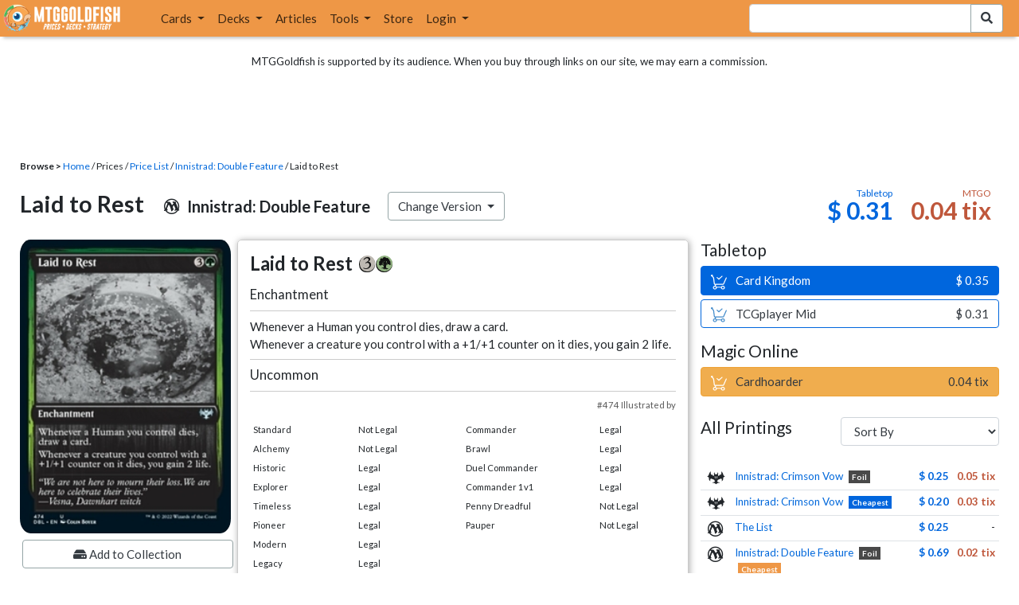

--- FILE ---
content_type: text/html; charset=utf-8
request_url: https://www.mtggoldfish.com/price/Innistrad+Double+Feature/Laid+to+Rest
body_size: 11501
content:
<!DOCTYPE html PUBLIC "-//W3C//DTD HTML 4.01//EN" "http://www.w3.org/TR/html4/strict.dtd">
<html data-skip-ads='false' data-theme='light' lang='en' xmlns='http://www.w3.org/1999/xhtml'>
<head>
<script async='' src='https://www.googletagmanager.com/gtag/js?id=G-PS4ZC64YQQ'></script>
<script>
  window.dataLayer = window.dataLayer || [];
  function gtag(){dataLayer.push(arguments);}
  gtag('js', new Date());
  gtag('config', 'G-PS4ZC64YQQ');
</script>
<title>Laid to Rest, Innistrad Double Feature (DBL) Price History</title>
<meta name="description" content="Laid to Rest card price from Innistrad Double Feature (DBL) for Magic: the Gathering (MTG) and Magic Online (MTGO).">
<meta name="keywords" content="laid to rest, innistrad double feature, dbl, price, magic, mtg, magic the gathering, magic the gathering online, mtgo, mtg arena, arena, tabletop, price history">
<meta property="og:image" content="https://cdn1.mtggoldfish.com/images/gf/Laid%2Bto%2BRest%2B%255BDBL%255D.jpg">
<meta property="og:title" content="Laid to Rest, Innistrad Double Feature (DBL) Price History">
<meta property="og:type" content="website">
<meta property="og:url" content="https://www.mtggoldfish.com/price/Innistrad+Double+Feature/Laid+to+Rest">
<meta property="og:description" content="Laid to Rest card price from Innistrad Double Feature (DBL) for Magic: the Gathering (MTG) and Magic Online (MTGO).">
<meta name="twitter:card" content="summary">
<meta name="twitter:site" content="@mtggoldfish">
<link rel="alternate" type="application/atom+xml" title="ATOM" href="https://www.mtggoldfish.com/feed" />
<link rel="alternate" type="application/rss+xml" title="RSS" href="https://www.mtggoldfish.com/feed.rss" />
<link href='https://assets1.mtggoldfish.com/assets/goldfish-32-921a4c78.png' rel='apple-touch-icon'>
<link href='https://assets1.mtggoldfish.com/assets/goldfish-72-20ed8757.png' rel='apple-touch-icon' sizes='72x72'>
<link href='https://assets1.mtggoldfish.com/assets/goldfish-114-5f1ede8f.png' rel='apple-touch-icon' sizes='114x114'>
<link href='https://assets1.mtggoldfish.com/assets/goldfish-144-ca2cdea7.png' rel='apple-touch-icon' sizes='144x144'>
<link href='https://assets1.mtggoldfish.com/assets/goldfish-64-2bca3035.png' rel='apple-touch-icon-precomposed'>
<link href='https://assets1.mtggoldfish.com/assets/goldfish-32-921a4c78.png' rel='shortcut icon' type='image/png'>
<link href='https://fonts.googleapis.com/css?family=Montserrat|Open+Sans:400,700,800|Roboto' rel='stylesheet'>
<link href='https://fonts.googleapis.com/css?family=Lato:400,900' rel='stylesheet' type='text/css'>
<link href='https://use.fontawesome.com/releases/v5.5.0/css/all.css' rel='stylesheet'>
<link href='//cdn.jsdelivr.net/npm/mana-font@latest/css/mana.css' rel='stylesheet' type='text/css'>
<link href='//cdn.jsdelivr.net/npm/keyrune@latest/css/keyrune.css' rel='stylesheet' type='text/css'>
<link href='https://cdnjs.cloudflare.com/ajax/libs/codemirror/5.48.4/codemirror.min.css' rel='stylesheet'>
<!-- Editor's Style -->
<link href='https://uicdn.toast.com/editor/2.5.2/toastui-editor.min.css' rel='stylesheet'>
<meta content='text/html; charset=utf-8' http-equiv='Content-Type'>
<meta content='width=device-width, initial-scale=1' name='viewport'>
<meta content='false' name='turbo-prefetch'>
<meta name="csrf-param" content="authenticity_token" />
<meta name="csrf-token" content="p_r4OhmEjIb28HjUvga9fxHcnDFJeRXo9rUvkviD1cwpIhzOd-klUwxRUucHPiX3YsksHsRQvFy9aVKeGuGU7g" />
<link rel="stylesheet" href="https://assets1.mtggoldfish.com/assets/application-955b98ca.css" media="all" data-turbo-track="reload" />
<link rel="stylesheet" href="https://assets1.mtggoldfish.com/assets/print-84d9104c.css" media="print" data-turbo-track="reload" />
<script>
  (function () {
    var q = [];
    // Queue functions to run AFTER your app is interactive
    window.__onAppBoot = function (fn) { q ? q.push(fn) : fn(); };
    // Call this once your app is ready (end of your init)
    window.__markAppBootReady = function () {
      if (!q) return;
      var run = q; q = null;
      for (var i = 0; i < run.length; i++) { try { run[i](); } catch (_) {} }
    };
    // Failsafe: if your app never signals ready, run queued tasks anyway
    setTimeout(function () { if (q) window.__markAppBootReady(); }, 8000);
  })();
</script>
<link crossorigin='true' href='https://hb.vntsm.com' rel='preconnect'>
<script src="https://assets1.mtggoldfish.com/assets/application-d1493091.js" crossorigin="anonymous" defer="defer" type="module" data-turbo-track="reload" data-app-bundle="1"></script>
<script src="https://assets1.mtggoldfish.com/assets/google_analytics-b6142d13.js" defer="defer"></script>
<script>
  (function () {
    function loadVNTSM() {
      var s = document.createElement('script');
      s.src = "https://hb.vntsm.com/v4/live/vms/sites/mtggoldfish.com/index.js";
      s.async = true;
      s.crossOrigin = "anonymous";
      document.head.appendChild(s);
    }
    if (window.__onAppBoot) {
      __onAppBoot(loadVNTSM);
    } else if (document.readyState !== "loading") {
      setTimeout(loadVNTSM, 0);
    } else {
      addEventListener("DOMContentLoaded", function () { setTimeout(loadVNTSM, 0); }, { once: true });
    }
  })();
</script>
</head>
<body class=''>
<img alt="MTGGoldfish" class="layout-print-logo" src="https://assets1.mtggoldfish.com/assets/print-logo-dea946e2.png" />
<header class='layout-v3'>
<nav class='primary-navigation navbar navbar-expand-xl navbar-light'>
<div class='navbar-logo-container'>
<a href="/"><img class="layout-brand-image layout-brand-circle img-circle" alt="MTGGoldfish Icon" src="https://assets1.mtggoldfish.com/assets/mtggoldfish-mobile-nav-icon-a82857eb.png" />
<img class="layout-header-banner-logo-img layout-brand-long" alt="MTGGoldfish Logo" src="https://assets1.mtggoldfish.com/assets/mtggoldfish-website-logo-b633b084.png" />
</a></div>
<button aria-controls='navbarSupportedContent' aria-expanded='false' aria-label='Toggle navigation' class='navbar-toggler' data-target='#navbarSupportedContent' data-toggle='collapse' type='button'>
<img src="https://assets1.mtggoldfish.com/assets/svg/navbar-toggler-icon-6eacfdc1.svg" />
</button>
<form class="layout-searchbar-mobile" role="search" action="/q" accept-charset="UTF-8" method="get"><div class='layout-header-search-menu'>
<a aria-label="Home" href="/"><img class="layout-header-search-menu-logo" alt="MTGGoldfish Home" src="https://assets1.mtggoldfish.com/assets/logo-with-type-d0226f6f.png" />
</a><div class='input-group layout-navbar-input-group'>
<input type="search" name="query_string" id="query_string" class="form-control layout-search-input autocomplete-card-id-submit" />
<label class='sr-only' for='query_string'>Search Bar</label>
<div class='input-group-append'>
<button aria-label='Search Submit' class='fa fa-search btn btn-secondary layout-navbar-search-btn' type='submit'></button>
</div>
</div>
</div>
</form><div class='collapse navbar-collapse' id='navbarSupportedContent'>
<ul class='navbar-nav'>
<li class='nav-item dropdown'>
<a class='nav-link dropdown-toggle' data-toggle='dropdown' href='#'>
Cards
</a>
<ul class='dropdown-menu' role='menu'>
<li>
<div class='dropdown-item'>
<a href="/spoilers/Lorwyn+Eclipsed"><img alt="ECL" style="height: 20px; margin-right: 5px;" src="https://images1.mtggoldfish.com/mtg_sets/MTGECL_expsymb_m.png" />
Lorwyn Eclipsed
</a></div>
</li>
<li>
<div class='dropdown-item'>
<a href="/spoilers/Marvel+Super+Heroes"><img alt="MSH" style="height: 20px; margin-right: 5px;" src="https://images1.mtggoldfish.com/mtg_sets/6YwO4pyGY6.webp" />
Marvel Super Heroes
</a></div>
</li>
<li>
<div class='dropdown-item'>
<a href="/spoilers/Teenage+Mutant+Ninja+Turtles"><img alt="TMT" style="height: 20px; margin-right: 5px;" src="https://images1.mtggoldfish.com/mtg_sets/rjtcEAtV9y.png" />
TMNT
</a></div>
</li>
<li class='dropdown-divider' role='presentation'></li>
<li><a class="dropdown-item" href="/prices/select">Sets</a></li>
<li><a class="dropdown-item" href="/format-staples/standard">Popular</a></li>
<li class='dropdown-divider' role='presentation'></li>
<li><a class="dropdown-item" href="/prices/standard">Prices</a></li>
<li><a class="dropdown-item" href="/movers/standard">Movers and Shakers</a></li>
<li class='dropdown-divider' role='presentation'></li>
<li><a class="dropdown-item" href="/proxies/new">Create Proxies</a></li>
</ul>
</li>
<li class='nav-item dropdown'>
<a class='nav-link dropdown-toggle' data-toggle='dropdown' href='#'>
Decks
</a>
<ul class='dropdown-menu' role='menu'>
<li><a class="dropdown-item" href="/metagame/standard">Popular Decks / Metagame</a></li>
<li><a class="dropdown-item" href="/deck/custom/standard">User Submitted Decks</a></li>
<li class='dropdown-divider' role='presentation'></li>
<li><a class="dropdown-item" href="/decks/new">Create a Deck</a></li>
<li><a class="dropdown-item" href="/tools/deck_pricer">Price a Deck</a></li>
<li class='dropdown-divider' role='presentation'></li>
<li><a class="dropdown-item" href="/deck_searches/new">Deck Search</a></li>
<li><a class="dropdown-item" href="/tournament_searches/new">Tournaments</a></li>
<li class='dropdown-divider' role='presentation'></li>
<li><a class="dropdown-item" href="/superbrew">SuperBrew</a></li>
<li class='dropdown-divider' role='presentation'></li>
<li><a class="dropdown-item" href="/decks">My Decks</a></li>
</ul>
</li>
<li class='nav-item'>
<a class="nav-link" href="/articles">Articles</a>
</li>
<li class='nav-item dropdown'>
<a class='nav-link dropdown-toggle' data-toggle='dropdown' href='#'>
Tools
</a>
<ul class='dropdown-menu' role='menu'>
<li><a class="dropdown-item" href="/portfolio">My Collection</a></li>
<li><a class="dropdown-item" href="/decks">My Decks</a></li>
<li><a class="dropdown-item" href="/price_alerts">My Price Alerts</a></li>
<li class='dropdown-divider' role='presentation'></li>
<li><a class="dropdown-item" href="/premium">Premium Membership</a></li>
</ul>
</li>
<li class='nav-item'>
<a class="nav-link" href="https://www.mtggoldfishmerch.com">Store</a>
</li>
<li class='nav-item dropdown'>
<a class='nav-link dropdown-toggle' data-target='#login-modal' data-toggle='modal' href='#'>
Login
</a>
</li>
</ul>
</div>
</nav>
</header>
<main class='cd-main-content'>
<div class='container-fluid layout-container-fluid'>
<div class='layout-affiliate-disclosure'>
MTGGoldfish is supported by its audience. When you buy through links on our site, we may earn a commission.
<div class='layout-ads-top-container'>
<div id='ad-layout-header'></div>
</div>
</div>
<div id='error'>

</div>
<div data-target='card-price' id='layout-show-submenu'></div>
<div class='layout-breadcrumb'>
<strong>Browse &gt;</strong>
<a href="/">Home</a> / Prices / <a href="/prices/select">Price List</a> /
<a href="/sets/Innistrad+Double+Feature">Innistrad: Double Feature</a> / Laid to Rest
</div>
<a id='text'></a>
<div class='price-card-name-header'>
<h2 class='price-card-name-container'>
<div class='price-card-name-header-name'>
Laid to Rest
</div>
<div class='price-card-name-header-set'>
<i class='set-symbol ss ss-dbl'></i>
<span class='price-card-name-set-name'>
Innistrad:&nbsp;Double&nbsp;Feature
</span>
</div>
<div class='dropdown price-change-version-container'>
<div class='btn btn-secondary dropdown-toggle' data-toggle='dropdown'>
Change Version
</div>
<div class='price-change-version-dropdown dropdown-menu'>
<turbo-frame id="other-printings-dropdown" target="_top"><div class='price-card-secondary-printings-header'>
<div class='float-left'>
<h4>All Printings</h4>
</div>
<div class='float-right'>
<form class="form-inline" data-controller="form-submit" data-turbo-stream="true" action="/prices/other_printings" accept-charset="UTF-8" method="post"><input type="hidden" name="authenticity_token" value="LaaAvXKqlcqdO3doeb1nOLEoifwcv3qVpN3sSKv5CzujfmRJHMc8H2eaXVvAhf-wwj0505GW0yHvAZFESZtKGQ" autocomplete="off" /><div class='form-group'>
<input type="hidden" name="card_id" id="card_id" value="Laid to Rest [DBL]" autocomplete="off" />
<label class='sr-only' for='other-printings-dropdown'>Sort Other Printings</label>
<select name="other_printings_sort" id="other-printings-dropdown" class="form-control" data-action="change-&gt;form-submit#submit"><option selected="selected" value="">Sort By</option>
<option value="release_date:desc">Release Date (Newest)</option>
<option value="release_date:asc">Release Date (Oldest)</option>
<option value="price_paper:asc">Tabletop: Low to High</option>
<option value="price_paper:desc">Tabletop: High to Low</option>
<option value="price_online:asc">MTGO: Low to High</option>
<option value="price_online:desc">MTGO: High to Low</option></select>
</div>
</form></div>
</div>
<table class='table table-sm other-printings'>
<tr>
<td class='text-center'>
<i class='set-symbol ss ss-vow'></i>
</td>
<td class='name card_name'>
<span class='card_name'><a data-card-id="Laid to Rest [VOW] (F)" data-full-image="https://cdn1.mtggoldfish.com/images/gf/Laid%2Bto%2BRest%2B%255BVOW%255D.jpg" rel="popover" href="/price/Innistrad+Crimson+Vow:Foil/Laid+to+Rest">Innistrad: Crimson Vow</a></span>

<span class='badge badge-foil'>Foil</span>
</td>
<td class='text-right'><a class="otherPrintingsLinkPaper" href="/price/Innistrad+Crimson+Vow:Foil/Laid+to+Rest#paper">$ 0.25</a></td>
<td class='text-right'><a class="otherPrintingsLinkOnline" href="/price/Innistrad+Crimson+Vow:Foil/Laid+to+Rest#online">0.05 tix</a></td>
</tr>
<tr>
<td class='text-center'>
<i class='set-symbol ss ss-vow'></i>
</td>
<td class='name card_name'>
<span class='card_name'><a data-card-id="Laid to Rest [VOW]" data-full-image="https://cdn1.mtggoldfish.com/images/gf/Laid%2Bto%2BRest%2B%255BVOW%255D.jpg" rel="popover" href="/price/Innistrad+Crimson+Vow/Laid+to+Rest">Innistrad: Crimson Vow</a></span>


<span class='badge badge-cheapest_paper'>Cheapest</span>
</td>
<td class='text-right'><a class="otherPrintingsLinkPaper" href="/price/Innistrad+Crimson+Vow/Laid+to+Rest#paper">$ 0.20</a></td>
<td class='text-right'><a class="otherPrintingsLinkOnline" href="/price/Innistrad+Crimson+Vow/Laid+to+Rest#online">0.03 tix</a></td>
</tr>
<tr>
<td class='text-center'>
<i class='set-symbol ss ss-plist'></i>
</td>
<td class='name card_name'>
<span class='card_name'><a data-card-id="Laid to Rest [PLIST]" data-full-image="https://cdn1.mtggoldfish.com/images/gf/Laid%2Bto%2BRest%2B%255BPLIST%255D.jpg" rel="popover" href="/price/The+List/Laid+to+Rest">The List</a></span>


</td>
<td class='text-right'><a class="otherPrintingsLinkPaper" href="/price/The+List/Laid+to+Rest#paper">$ 0.25</a></td>
<td class='text-right'>-</td>
</tr>
<tr>
<td class='text-center'>
<i class='set-symbol ss ss-dbl'></i>
</td>
<td class='name card_name'>
<span class='card_name'><a data-card-id="Laid to Rest [DBL] (F)" data-full-image="https://cdn1.mtggoldfish.com/images/gf/Laid%2Bto%2BRest%2B%255BDBL%255D.jpg" rel="popover" href="/price/Innistrad+Double+Feature:Foil/Laid+to+Rest">Innistrad: Double Feature</a></span>

<span class='badge badge-foil'>Foil</span>
<span class='badge badge-cheapest_online'>Cheapest</span>
</td>
<td class='text-right'><a class="otherPrintingsLinkPaper" href="/price/Innistrad+Double+Feature:Foil/Laid+to+Rest#paper">$ 0.69</a></td>
<td class='text-right'><a class="otherPrintingsLinkOnline" href="/price/Innistrad+Double+Feature:Foil/Laid+to+Rest#online">0.02 tix</a></td>
</tr>
<tr>
<td class='text-center'>
<i class='set-symbol ss ss-dbl'></i>
</td>
<td class='name card_name'>
<span class='card_name'><a data-card-id="Laid to Rest [DBL]" data-full-image="https://cdn1.mtggoldfish.com/images/gf/Laid%2Bto%2BRest%2B%255BDBL%255D.jpg" rel="popover" href="/price/Innistrad+Double+Feature/Laid+to+Rest">Innistrad: Double Feature</a></span>


<span class='badge badge-newest'>Newest</span>
</td>
<td class='text-right'><a class="otherPrintingsLinkPaper" href="/price/Innistrad+Double+Feature/Laid+to+Rest#paper">$ 0.31</a></td>
<td class='text-right'><a class="otherPrintingsLinkOnline" href="/price/Innistrad+Double+Feature/Laid+to+Rest#online">0.04 tix</a></td>
</tr>
</table>
</turbo-frame>
</div>
</div>
<div class='price-card-name-header-tags'>
</div>
</h2>
<div class='price-card-current-prices'>
<!-- price_online, price_paper -->
<div class='price-box-container'>
<div class='price-box paper'>
<div class='price-box-type'>Tabletop</div>
<div class='price-box-price'>$ 0.31</div>
</div>
<div class='price-box online'>
<div class='price-box-type'>MTGO</div>
<div class='price-box-price'>0.04 tix</div>
</div>
</div>

</div>
</div>
<div class='price-container'>
<div class='price-primary-container'>
<div class='price-card-gatherer'>
<div class='price-card-image-container'>
<div class='price-card-image'>
<picture>
<span class='price-card-invisible-label'>Laid to Rest</span>
<source srcset='https://cdn1.mtggoldfish.com/images/gf/Laid%2Bto%2BRest%2B%255BDBL%255D.jpg' type='image/jpg'>
<img class="price-card-image-image" alt="Laid to Rest [DBL]" src="https://cdn1.mtggoldfish.com/images/gf/Laid%2Bto%2BRest%2B%255BDBL%255D.jpg" />
</picture>


</div>
<!-- price_online, price_paper -->
<div class='price-box-container'>
<div class='price-box paper'>
<div class='price-box-type'>Tabletop</div>
<div class='price-box-price'>$ 0.31</div>
</div>
<div class='price-box online'>
<div class='price-box-type'>MTGO</div>
<div class='price-box-price'>0.04 tix</div>
</div>
</div>

<div class='price-card-version-container'>
<div class='price-card-name-header-name'>
<div class='price-card-name-set-name'>
Laid to Rest
</div>
</div>
<div class='price-card-name-header-set'>
<i class='set-symbol ss ss-dbl'></i>
<span class='price-card-name-set-name'>
Innistrad:&nbsp;Double&nbsp;Feature
</span>
</div>
<button class='btn btn-secondary' data-target='#change-version-modal' data-toggle='modal' type='button'>
Change Version
</button>
</div>
<div class='price-card-tools-container'>
<a data-toggle="modal" data-target="#modal-collection-add" class="btn btn-secondary price-card-price-alert-btn" href="javascript:void(0);"><span class='fa fa-hdd'></span>
Add to Collection
</a><a data-toggle="modal" data-target="#modal-price-alert" class="btn btn-secondary price-card-price-alert-btn" href="javascript:void(0);"><span class='fa fa-bell'></span>
Create Price Alert
</a></div>
</div>
<div class='gatherer-container'>
<h3 class='gatherer-name'>
Laid to Rest
<span class='manacost' aria-label='mana cost: 3 green'><i class='ms ms-3 ms-cost ms-shadow'></i><i class='ms ms-g ms-cost ms-shadow'></i></span>
</h3>
<p id='oracle-collapse-control'>
<a data-toggle='collapse' href='#oracle-text'>
Show Card Oracle Text
<span class='fa collapse-indicator'></span>
</a>
</p>
<div class='collapse' id='oracle-text'>
<p class='gatherer-type'>
Enchantment
</p>
<p class='gatherer-oracle'>Whenever a Human you control dies, draw a card.<br>Whenever a creature you control with a +1/+1 counter on it dies, you gain 2 life.</p>
<div class='gatherer-type-power'>
<div class='gatherer-rarity'>Uncommon</div>
</div>
<div class='gatherer-collectors'>#474 Illustrated by </div>

</div>
<div class='gatherer-legality'>
<table class='table table-sm table-gatherer-legality'>
<tr>
<td>Standard</td>
<td>Not Legal</td>
</tr>
<tr>
<td>Alchemy</td>
<td>Not Legal</td>
</tr>
<tr>
<td>Historic</td>
<td>Legal</td>
</tr>
<tr>
<td>Explorer</td>
<td>Legal</td>
</tr>
<tr>
<td>Timeless</td>
<td>Legal</td>
</tr>
<tr>
<td>Pioneer</td>
<td>Legal</td>
</tr>
<tr>
<td>Modern</td>
<td>Legal</td>
</tr>
<tr>
<td>Legacy</td>
<td>Legal</td>
</tr>
<tr>
<td>Vintage</td>
<td>Legal</td>
</tr>
</table>
<table class='table table-sm table-gatherer-legality'>
<tr>
<td>Commander</td>
<td>Legal</td>
</tr>
<tr>
<td>Brawl</td>
<td>Legal</td>
</tr>
<tr>
<td>Duel Commander</td>
<td>Legal</td>
</tr>
<tr>
<td>Commander 1v1</td>
<td>Legal</td>
</tr>
<tr>
<td>Penny Dreadful</td>
<td>Not Legal</td>
</tr>
<tr>
<td>Pauper</td>
<td>Not Legal</td>
</tr>
</table>
</div>
</div>
<div class='price-card-purchase price-card-purchase-mobile'>
<div class='price-card-sell-prices'>
<h4 class='price-card-purchase-header'>Tabletop</h4>
<!-- url, title, price, classes -->
<a class="btn-shop btn price-card-purchase-button btn-paper" rel="nofollow" target="_blank" href="https://www.cardkingdom.com/mtg/innistrad-double-feature/laid-to-rest?partner=mtggoldfish&amp;partner_args=Laid to Rest [DBL]&amp;utm_source=MTGGoldfish&amp;utm_medium=singlecard&amp;utm_campaign=MTGGAffiliate"><div class='btn-shop-label'>
<img alt="Shopping Cart Icon" src="https://assets1.mtggoldfish.com/assets/shopping-cart-muted-26500464.svg" />
Card Kingdom
</div>
<span class='btn-shop-price'>
&nbsp;
$ 0.35
</span>
<div style='clear:both;'></div>
</a>

<!-- url, title, price, classes -->
<a class="btn-shop btn price-card-purchase-button btn-paper-muted" rel="nofollow" target="_blank" onclick="track(&#39;tcgplayer mid&#39;, encodeURI(&quot;https://partner.tcgplayer.com/c/4952959/1830156/21018?u=https%3A%2F%2Fwww.tcgplayer.com%2Fproduct%2F255818%3FLanguage%3DEnglish&quot;));" href="https://partner.tcgplayer.com/c/4952959/1830156/21018?u=https%3A%2F%2Fwww.tcgplayer.com%2Fproduct%2F255818%3FLanguage%3DEnglish"><div class='btn-shop-label'>
<img alt="Shopping Cart Icon" src="https://assets1.mtggoldfish.com/assets/shopping-cart-paper-29ac979f.svg" />
TCGplayer Mid
</div>
<span class='btn-shop-price'>
&nbsp;
$ 0.31
</span>
<div style='clear:both;'></div>
</a>

<h4 class='price-card-purchase-header'>Magic Online</h4>
<!-- url, title, price, classes -->
<a class="btn-shop btn price-card-purchase-button btn-online" rel="nofollow" target="_blank" onclick="track(&#39;cardhoarder&#39;, encodeURI(&quot;https://www.cardhoarder.com/cards/96056?utm_campaign=affiliate&amp;utm_source=mtggoldfish&amp;utm_medium=card&amp;affiliate_id=mtggoldfish&amp;ref=card,laid-to-rest-dbl&quot;));" data-track="1" data-category="affiliate" data-action="cardhoarder" data-label="card" data-value="0" href="https://www.cardhoarder.com/cards/96056?utm_campaign=affiliate&amp;utm_source=mtggoldfish&amp;utm_medium=card&amp;affiliate_id=mtggoldfish&amp;ref=card,laid-to-rest-dbl"><div class='btn-shop-label'>
<img alt="Shopping Cart Icon" src="https://assets1.mtggoldfish.com/assets/shopping-cart-muted-26500464.svg" />
Cardhoarder
</div>
<span class='btn-shop-price'>
&nbsp;
0.04 tix
</span>
<div style='clear:both;'></div>
</a>
</div>
<div class='price-card-buy-prices' style='display:none;'>
<p class='text-right'>
<br>
<em>No vendors are currently buying this card.</em>
</p>
<p class='card-conduit-text-placement text-small' style='margin: 1rem; clear:both; margin-top: 2rem;'>
<img alt="Card Conduit Logo" class="card-conduit-logo" src="https://assets1.mtggoldfish.com/assets/svg/card-conduit-logo-19c89896.svg" />
<a target="_blank" onclick="track(&#39;cardconduit&#39;, encodeURI(&quot;https://cardconduit.com/goldfish&quot;));" href="https://cardconduit.com/goldfish">Easily sell your cards with CardConduit. Receive 10% off with the code GOLDFISH!</a>
</p>
<p class='text-right'>
<button class='btn btn-secondary btn-price-card-show-sell'>Show Purchase Prices +</button>
</p>
</div>

</div>
</div>
<div class='price-row'>
<div class='price-card-history'>
<div class='price-card-history-container'>
<div class='clearfix'>
<h3 class='float-left'>Price History</h3>
<ul class='nav nav-pills' data-controller='type-preference-toggle' id='dropdown-type-selector'>
<li class='dropdown nav-item'>
<a class='paper active nav-link dropdown-toggle' data-toggle='dropdown' href='#'>
Tabletop
<b class='caret'></b>
</a>
<div class='dropdown-menu'>
<a class='dropdown-item' data-action='click-&gt;type-preference-toggle#paper' data-toggle='tab' href='#tab-paper'>Tabletop</a>
<a class='dropdown-item' data-action='click-&gt;type-preference-toggle#online' data-toggle='tab' href='#tab-online'>MTGO</a>
</div>
</li>
</ul>
<ul class='type-switcher-tabs nav nav-pills deck-type-menu' data-controller='type-preference-toggle' id='priceHistoryTabs' role='tablist'>
<li class='btn-type-menu nav-item' role='tab'>
<a class='nav-link paper' data-action='click-&gt;type-preference-toggle#paper' data-toggle='tab' href='#tab-paper'>Tabletop</a>
</li>
<li class='btn-type-menu nav-item' role='tab'>
<a class='nav-link online' data-action='click-&gt;type-preference-toggle#online' data-toggle='tab' href='#tab-online'>MTGO</a>
</li>
</ul>
</div>
<button class='btn btn-lg btn-danger' data-content='' data-html='true' data-placement='top' data-toggle='popover' id='price-event-annotation' type='button'>
<span class='sr-only'>Price Graph Annotation</span>
</button>
<div class='tab-content clearfix tab-card'>
<div class='tab-pane tab-card' data-price-history-component='true' data-type='online' id='tab-online'>
<p class='text-center'>
<img src="https://assets1.mtggoldfish.com/assets/ajax-spinner-7edc440e.gif" />
</p>
</div>
<div class='tab-pane tab-card' data-price-history-component='true' data-type='paper' id='tab-paper'>
<p class='text-center'>
<img src="https://assets1.mtggoldfish.com/assets/ajax-spinner-7edc440e.gif" />
</p>
</div>
</div>
</div>
<script>
  window.MTGGoldfish = window.MTGGoldfish || {};
  window.MTGGoldfish.onDocumentReadyArray = window.MTGGoldfish.onDocumentReadyArray || [];
  window.MTGGoldfish.onDocumentReadyArray.push(function() {
    initializeCardPriceHistoryComponent("priceHistoryTabs", "Laid to Rest [DBL]", "card");
    initializeCardPriceHistoryComponent("dropdown-type-selector", "Laid to Rest [DBL]", "card");
  });
</script>

</div>
</div>
<div class='price-card-recent-decks'>
<turbo-frame id="recent-decks-Laid to Rest [DBL]" src="/cards/recent_decks?card_id=Laid+to+Rest+%5BDBL%5D"><div class='text-center'>
<img alt="Loading Indicator" class="ajax-spinner" src="https://assets1.mtggoldfish.com/assets/ajax-spinner-7edc440e.gif" />
</div>
</turbo-frame></div>
<div class='cardkingdom-widget'>
<turbo-frame loading="lazy" id="36925bc1-116d-4202-90d3-49fb930c31b5" src="/cardkingdom/price_widget?card_id=Laid%2Bto%2BRest%2B%255BDBL%255D&amp;widget_id=36925bc1-116d-4202-90d3-49fb930c31b5"><div class='text-center'>
<img alt="Loading Indicator" class="ajax-spinner" src="https://assets1.mtggoldfish.com/assets/ajax-spinner-7edc440e.gif" />
</div>
</turbo-frame></div>
<turbo-frame loading="lazy" id="58177c38-5188-4984-b1f3-b10487311aed" src="/ebay_listings?card_id=Laid%2Bto%2BRest%2B%255BDBL%255D&amp;source=card-detail-page&amp;title=Right+now+on+Ebay+...&amp;widget_id=58177c38-5188-4984-b1f3-b10487311aed"><div class='text-center'>
<img alt="Loading Indicator" class="ajax-spinner" src="https://assets1.mtggoldfish.com/assets/ajax-spinner-7edc440e.gif" />
</div>
</turbo-frame><turbo-frame loading="lazy" id="bd763ebd-a49b-4a13-a4a8-e2d63613e4ef" src="/tcgplayer/price_widget?card_id=Laid%2Bto%2BRest%2B%255BDBL%255D&amp;widget_id=bd763ebd-a49b-4a13-a4a8-e2d63613e4ef"><div class='text-center'>
<img alt="Loading Indicator" class="ajax-spinner" src="https://assets1.mtggoldfish.com/assets/ajax-spinner-7edc440e.gif" />
</div>
</turbo-frame><div data-react-class="GradedCardListings" data-react-props="{&quot;cardId&quot;:&quot;Laid to Rest [DBL]&quot;}" data-react-cache-id="GradedCardListings-0"></div>
</div>
<div class='price-secondary-container'>
<div class='price-card-purchase price-card-purchase-desktop'>
<div class='price-card-sell-prices'>
<h4 class='price-card-purchase-header'>Tabletop</h4>
<!-- url, title, price, classes -->
<a class="btn-shop btn price-card-purchase-button btn-paper" rel="nofollow" target="_blank" href="https://www.cardkingdom.com/mtg/innistrad-double-feature/laid-to-rest?partner=mtggoldfish&amp;partner_args=Laid to Rest [DBL]&amp;utm_source=MTGGoldfish&amp;utm_medium=singlecard&amp;utm_campaign=MTGGAffiliate"><div class='btn-shop-label'>
<img alt="Shopping Cart Icon" src="https://assets1.mtggoldfish.com/assets/shopping-cart-muted-26500464.svg" />
Card Kingdom
</div>
<span class='btn-shop-price'>
&nbsp;
$ 0.35
</span>
<div style='clear:both;'></div>
</a>

<!-- url, title, price, classes -->
<a class="btn-shop btn price-card-purchase-button btn-paper-muted" rel="nofollow" target="_blank" onclick="track(&#39;tcgplayer mid&#39;, encodeURI(&quot;https://partner.tcgplayer.com/c/4952959/1830156/21018?u=https%3A%2F%2Fwww.tcgplayer.com%2Fproduct%2F255818%3FLanguage%3DEnglish&quot;));" href="https://partner.tcgplayer.com/c/4952959/1830156/21018?u=https%3A%2F%2Fwww.tcgplayer.com%2Fproduct%2F255818%3FLanguage%3DEnglish"><div class='btn-shop-label'>
<img alt="Shopping Cart Icon" src="https://assets1.mtggoldfish.com/assets/shopping-cart-paper-29ac979f.svg" />
TCGplayer Mid
</div>
<span class='btn-shop-price'>
&nbsp;
$ 0.31
</span>
<div style='clear:both;'></div>
</a>

<h4 class='price-card-purchase-header'>Magic Online</h4>
<!-- url, title, price, classes -->
<a class="btn-shop btn price-card-purchase-button btn-online" rel="nofollow" target="_blank" onclick="track(&#39;cardhoarder&#39;, encodeURI(&quot;https://www.cardhoarder.com/cards/96056?utm_campaign=affiliate&amp;utm_source=mtggoldfish&amp;utm_medium=card&amp;affiliate_id=mtggoldfish&amp;ref=card,laid-to-rest-dbl&quot;));" data-track="1" data-category="affiliate" data-action="cardhoarder" data-label="card" data-value="0" href="https://www.cardhoarder.com/cards/96056?utm_campaign=affiliate&amp;utm_source=mtggoldfish&amp;utm_medium=card&amp;affiliate_id=mtggoldfish&amp;ref=card,laid-to-rest-dbl"><div class='btn-shop-label'>
<img alt="Shopping Cart Icon" src="https://assets1.mtggoldfish.com/assets/shopping-cart-muted-26500464.svg" />
Cardhoarder
</div>
<span class='btn-shop-price'>
&nbsp;
0.04 tix
</span>
<div style='clear:both;'></div>
</a>
</div>
<div class='price-card-buy-prices' style='display:none;'>
<p class='text-right'>
<br>
<em>No vendors are currently buying this card.</em>
</p>
<p class='card-conduit-text-placement text-small' style='margin: 1rem; clear:both; margin-top: 2rem;'>
<img alt="Card Conduit Logo" class="card-conduit-logo" src="https://assets1.mtggoldfish.com/assets/svg/card-conduit-logo-19c89896.svg" />
<a target="_blank" onclick="track(&#39;cardconduit&#39;, encodeURI(&quot;https://cardconduit.com/goldfish&quot;));" href="https://cardconduit.com/goldfish">Easily sell your cards with CardConduit. Receive 10% off with the code GOLDFISH!</a>
</p>
<p class='text-right'>
<button class='btn btn-secondary btn-price-card-show-sell'>Show Purchase Prices +</button>
</p>
</div>

</div>
<div class='price-card-secondary-ad'>
<div id="ad-layout-content-primary"></div>

</div>
<a id='printings'></a>
<div class='price-card-secondary-printings'>
<turbo-frame id="other-printings-sidebar" target="_top"><div class='price-card-secondary-printings-header'>
<div class='float-left'>
<h4>All Printings</h4>
</div>
<div class='float-right'>
<form class="form-inline" data-controller="form-submit" data-turbo-stream="true" action="/prices/other_printings" accept-charset="UTF-8" method="post"><input type="hidden" name="authenticity_token" value="LIW8CzlVABIzsblNnC1ELRs0Wne7utKWUsdMVAl40dGiXVj_Vzipx8kQk34lFdylaCHqWDaTeyIZGzFY6xqQ8w" autocomplete="off" /><div class='form-group'>
<input type="hidden" name="card_id" id="card_id" value="Laid to Rest [DBL]" autocomplete="off" />
<label class='sr-only' for='other-printings-sidebar'>Sort Other Printings</label>
<select name="other_printings_sort" id="other-printings-sidebar" class="form-control" data-action="change-&gt;form-submit#submit"><option selected="selected" value="">Sort By</option>
<option value="release_date:desc">Release Date (Newest)</option>
<option value="release_date:asc">Release Date (Oldest)</option>
<option value="price_paper:asc">Tabletop: Low to High</option>
<option value="price_paper:desc">Tabletop: High to Low</option>
<option value="price_online:asc">MTGO: Low to High</option>
<option value="price_online:desc">MTGO: High to Low</option></select>
</div>
</form></div>
</div>
<table class='table table-sm other-printings'>
<tr>
<td class='text-center'>
<i class='set-symbol ss ss-vow'></i>
</td>
<td class='name card_name'>
<span class='card_name'><a data-card-id="Laid to Rest [VOW] (F)" data-full-image="https://cdn1.mtggoldfish.com/images/gf/Laid%2Bto%2BRest%2B%255BVOW%255D.jpg" rel="popover" href="/price/Innistrad+Crimson+Vow:Foil/Laid+to+Rest">Innistrad: Crimson Vow</a></span>

<span class='badge badge-foil'>Foil</span>
</td>
<td class='text-right'><a class="otherPrintingsLinkPaper" href="/price/Innistrad+Crimson+Vow:Foil/Laid+to+Rest#paper">$ 0.25</a></td>
<td class='text-right'><a class="otherPrintingsLinkOnline" href="/price/Innistrad+Crimson+Vow:Foil/Laid+to+Rest#online">0.05 tix</a></td>
</tr>
<tr>
<td class='text-center'>
<i class='set-symbol ss ss-vow'></i>
</td>
<td class='name card_name'>
<span class='card_name'><a data-card-id="Laid to Rest [VOW]" data-full-image="https://cdn1.mtggoldfish.com/images/gf/Laid%2Bto%2BRest%2B%255BVOW%255D.jpg" rel="popover" href="/price/Innistrad+Crimson+Vow/Laid+to+Rest">Innistrad: Crimson Vow</a></span>


<span class='badge badge-cheapest_paper'>Cheapest</span>
</td>
<td class='text-right'><a class="otherPrintingsLinkPaper" href="/price/Innistrad+Crimson+Vow/Laid+to+Rest#paper">$ 0.20</a></td>
<td class='text-right'><a class="otherPrintingsLinkOnline" href="/price/Innistrad+Crimson+Vow/Laid+to+Rest#online">0.03 tix</a></td>
</tr>
<tr>
<td class='text-center'>
<i class='set-symbol ss ss-plist'></i>
</td>
<td class='name card_name'>
<span class='card_name'><a data-card-id="Laid to Rest [PLIST]" data-full-image="https://cdn1.mtggoldfish.com/images/gf/Laid%2Bto%2BRest%2B%255BPLIST%255D.jpg" rel="popover" href="/price/The+List/Laid+to+Rest">The List</a></span>


</td>
<td class='text-right'><a class="otherPrintingsLinkPaper" href="/price/The+List/Laid+to+Rest#paper">$ 0.25</a></td>
<td class='text-right'>-</td>
</tr>
<tr>
<td class='text-center'>
<i class='set-symbol ss ss-dbl'></i>
</td>
<td class='name card_name'>
<span class='card_name'><a data-card-id="Laid to Rest [DBL] (F)" data-full-image="https://cdn1.mtggoldfish.com/images/gf/Laid%2Bto%2BRest%2B%255BDBL%255D.jpg" rel="popover" href="/price/Innistrad+Double+Feature:Foil/Laid+to+Rest">Innistrad: Double Feature</a></span>

<span class='badge badge-foil'>Foil</span>
<span class='badge badge-cheapest_online'>Cheapest</span>
</td>
<td class='text-right'><a class="otherPrintingsLinkPaper" href="/price/Innistrad+Double+Feature:Foil/Laid+to+Rest#paper">$ 0.69</a></td>
<td class='text-right'><a class="otherPrintingsLinkOnline" href="/price/Innistrad+Double+Feature:Foil/Laid+to+Rest#online">0.02 tix</a></td>
</tr>
<tr>
<td class='text-center'>
<i class='set-symbol ss ss-dbl'></i>
</td>
<td class='name card_name'>
<span class='card_name'><a data-card-id="Laid to Rest [DBL]" data-full-image="https://cdn1.mtggoldfish.com/images/gf/Laid%2Bto%2BRest%2B%255BDBL%255D.jpg" rel="popover" href="/price/Innistrad+Double+Feature/Laid+to+Rest">Innistrad: Double Feature</a></span>


<span class='badge badge-newest'>Newest</span>
</td>
<td class='text-right'><a class="otherPrintingsLinkPaper" href="/price/Innistrad+Double+Feature/Laid+to+Rest#paper">$ 0.31</a></td>
<td class='text-right'><a class="otherPrintingsLinkOnline" href="/price/Innistrad+Double+Feature/Laid+to+Rest#online">0.04 tix</a></td>
</tr>
</table>
</turbo-frame>
</div>
</div>
</div>
<div aria-hidden='true' aria-labelledby='modal-price-alert-title' class='logged_in-modal modal fade' id='modal-price-alert' role='dialog' tabindex='-1'>
<div class='modal-dialog price-card-price-alert-modal'>
<div class='modal-content'>
<div class='modal-header'>
<h4 class='modal-title' id='modal-price-alert-title'>Price Alert</h4>
<button aria-hidden='true' class='close' data-dismiss='modal' type='button'>×</button>
</div>
<div class='modal-body clearfix'>
<div class='mb-2'>
Notify me when
Laid to Rest
<i class='set-symbol ss ss-dbl'></i>
...
</div>
<form role="form" class="form-inline form-inline-desktop price-alert price-alert_form" id="new_price_alert" action="/price_alerts" accept-charset="UTF-8" method="post"><input type="hidden" name="authenticity_token" value="t8rhkDnCepuBVPRJGGs5dzVUzoy6unTn5DMRR1bXHM45EgVkV6_TTnv13nqhU6H_RkF-ozeT3VOv72xLtLVd7A" autocomplete="off" />
<input id="price-alert-card-id" autocomplete="off" type="hidden" value="Laid to Rest [DBL]" name="price_alert[card_id]" />
<div class="form-group"><label class="sr-only required" for="price_alert_operator">Operator</label><select class="form-control" name="price_alert[operator]" id="price_alert_operator"><option value="&gt;">is greater than</option>
<option value="&lt;">is less than</option></select></div>
<div class="form-group"><label class="sr-only" for="price-alert-target_price">Target price</label><div class="input-group"><div class="input-group-prepend"><span class="input-group-text">$</span></div><input class="form-control input-sm" id="price-alert-target_price" type="text" name="price_alert[target_price]" /></div></div>
<div class="form-group"><label class="sr-only required" for="price_alert_type">Type</label><select class="form-control" name="price_alert[type]" id="price_alert_type"><option value="paper">in paper</option>
<option value="online">on Magic Online</option></select></div>
<div class='form-group'>
<input type="submit" name="commit" value="Create" id="price-alert-submit" class="btn btn-primary" data-disable-with="Create" />
</div>
</form>
</div>
</div>
</div>
</div>
<div aria-hidden='true' aria-labelledby='modal-collection-add-title' class='logged_in-modal modal fade' id='modal-collection-add' role='dialog' tabindex='-1'>
<div class='modal-dialog price-card-price-alert-modal'>
<div class='modal-content'>
<div class='modal-header'>
<h4 class='modal-title' id='modal-collection-add-title'>Add to Collection</h4>
<button aria-hidden='true' class='close' data-dismiss='modal' type='button'>×</button>
</div>
<div class='modal-body clearfix'>
<p>
Add
Laid to Rest
<i class='set-symbol ss ss-dbl'></i>
to your collection.
</p>
<form class="form-inline form-inline-desktop" action="/portfolio/add" accept-charset="UTF-8" method="post"><input type="hidden" name="authenticity_token" value="QX5nOCBL7rDMyZVDpeavV3EFBYwnTRRZ-oTgLVs-M9fPpoPMTiZHZTZov3Ac3jffAhC1o6pkve2xWJ0huVxy9Q" autocomplete="off" /><input type="hidden" name="card_name" id="card_name" value="Laid to Rest [DBL]" class="portfolio_type_setting" autocomplete="off" />
<div class='form-group'>
<label>Collection:</label>
<select name="type" id="collectionAdd-type" class="form-control"><option value="online">online</option>
<option value="paper">paper</option>
<option value="arena">arena</option></select>
</div>
<div class='form-group'>
<label>Qty:</label>
<input type="text" name="quantity" id="portfolio-add-qty-input" value="1" class="form-control quick-add-control" />
</div>
<div class='form-group'>
<input type="submit" name="commit" value="Add" class="btn btn-primary" data-disable-with="Add" />
</div>
</form></div>
</div>
</div>
</div>
<div id='disqus_thread'></div>
<script>
  var disqus_shortname = 'mtggoldfish'; // required: replace example with your forum shortname
  var disqus_identifier = 'Laid to Rest [DBL]';
  var disqus_title = 'Laid to Rest [DBL]';
  (function() {
  var dsq = document.createElement('script'); dsq.type = 'text/javascript'; dsq.async = true;
  dsq.src = '//' + disqus_shortname + '.disqus.com/embed.js';
  (document.getElementsByTagName('head')[0] || document.getElementsByTagName('body')[0]).appendChild(dsq);
  })();
</script>
<noscript>
Please enable JavaScript to view the
<a href='http://disqus.com/?ref_noscript'>comments powered by Disqus.</a>
</noscript>

<script src="https://assets1.mtggoldfish.com/assets/metagame-37fde31f.js"></script>
<div class='modal' id='change-version-modal' role='dialog' tabindex='-1'>
<div class='modal-dialog' role='document'>
<div class='modal-content'>
<div class='modal-header'>
<h4>All Printings</h4>
<button aria-label='Close' class='close' data-dismiss='modal' type='button'>
<span aria-hidden='true'>×</span>
</button>
</div>
<div class='modal-body'>
<turbo-frame id="other-printings-modal" target="_top"><div class='price-card-secondary-printings-header'>
<div class='float-left'>
<h4>All Printings</h4>
</div>
<div class='float-right'>
<form class="form-inline" data-controller="form-submit" data-turbo-stream="true" action="/prices/other_printings" accept-charset="UTF-8" method="post"><input type="hidden" name="authenticity_token" value="pTS-LNGHqUa1j9e_L4FOUAfQmcdSUMWmU9BOoXTmNp4r7FrYv-oAk08u_YyWudbYdMUp6N95bBIYDDOtloR3vA" autocomplete="off" /><div class='form-group'>
<input type="hidden" name="card_id" id="card_id" value="Laid to Rest [DBL]" autocomplete="off" />
<label class='sr-only' for='other-printings-modal'>Sort Other Printings</label>
<select name="other_printings_sort" id="other-printings-modal" class="form-control" data-action="change-&gt;form-submit#submit"><option selected="selected" value="">Sort By</option>
<option value="release_date:desc">Release Date (Newest)</option>
<option value="release_date:asc">Release Date (Oldest)</option>
<option value="price_paper:asc">Tabletop: Low to High</option>
<option value="price_paper:desc">Tabletop: High to Low</option>
<option value="price_online:asc">MTGO: Low to High</option>
<option value="price_online:desc">MTGO: High to Low</option></select>
</div>
</form></div>
</div>
<table class='table table-sm other-printings'>
<tr>
<td class='text-center'>
<i class='set-symbol ss ss-vow'></i>
</td>
<td class='name card_name'>
<span class='card_name'><a data-card-id="Laid to Rest [VOW] (F)" data-full-image="https://cdn1.mtggoldfish.com/images/gf/Laid%2Bto%2BRest%2B%255BVOW%255D.jpg" rel="popover" href="/price/Innistrad+Crimson+Vow:Foil/Laid+to+Rest">Innistrad: Crimson Vow</a></span>

<span class='badge badge-foil'>Foil</span>
</td>
<td class='text-right'><a class="otherPrintingsLinkPaper" href="/price/Innistrad+Crimson+Vow:Foil/Laid+to+Rest#paper">$ 0.25</a></td>
<td class='text-right'><a class="otherPrintingsLinkOnline" href="/price/Innistrad+Crimson+Vow:Foil/Laid+to+Rest#online">0.05 tix</a></td>
</tr>
<tr>
<td class='text-center'>
<i class='set-symbol ss ss-vow'></i>
</td>
<td class='name card_name'>
<span class='card_name'><a data-card-id="Laid to Rest [VOW]" data-full-image="https://cdn1.mtggoldfish.com/images/gf/Laid%2Bto%2BRest%2B%255BVOW%255D.jpg" rel="popover" href="/price/Innistrad+Crimson+Vow/Laid+to+Rest">Innistrad: Crimson Vow</a></span>


<span class='badge badge-cheapest_paper'>Cheapest</span>
</td>
<td class='text-right'><a class="otherPrintingsLinkPaper" href="/price/Innistrad+Crimson+Vow/Laid+to+Rest#paper">$ 0.20</a></td>
<td class='text-right'><a class="otherPrintingsLinkOnline" href="/price/Innistrad+Crimson+Vow/Laid+to+Rest#online">0.03 tix</a></td>
</tr>
<tr>
<td class='text-center'>
<i class='set-symbol ss ss-plist'></i>
</td>
<td class='name card_name'>
<span class='card_name'><a data-card-id="Laid to Rest [PLIST]" data-full-image="https://cdn1.mtggoldfish.com/images/gf/Laid%2Bto%2BRest%2B%255BPLIST%255D.jpg" rel="popover" href="/price/The+List/Laid+to+Rest">The List</a></span>


</td>
<td class='text-right'><a class="otherPrintingsLinkPaper" href="/price/The+List/Laid+to+Rest#paper">$ 0.25</a></td>
<td class='text-right'>-</td>
</tr>
<tr>
<td class='text-center'>
<i class='set-symbol ss ss-dbl'></i>
</td>
<td class='name card_name'>
<span class='card_name'><a data-card-id="Laid to Rest [DBL] (F)" data-full-image="https://cdn1.mtggoldfish.com/images/gf/Laid%2Bto%2BRest%2B%255BDBL%255D.jpg" rel="popover" href="/price/Innistrad+Double+Feature:Foil/Laid+to+Rest">Innistrad: Double Feature</a></span>

<span class='badge badge-foil'>Foil</span>
<span class='badge badge-cheapest_online'>Cheapest</span>
</td>
<td class='text-right'><a class="otherPrintingsLinkPaper" href="/price/Innistrad+Double+Feature:Foil/Laid+to+Rest#paper">$ 0.69</a></td>
<td class='text-right'><a class="otherPrintingsLinkOnline" href="/price/Innistrad+Double+Feature:Foil/Laid+to+Rest#online">0.02 tix</a></td>
</tr>
<tr>
<td class='text-center'>
<i class='set-symbol ss ss-dbl'></i>
</td>
<td class='name card_name'>
<span class='card_name'><a data-card-id="Laid to Rest [DBL]" data-full-image="https://cdn1.mtggoldfish.com/images/gf/Laid%2Bto%2BRest%2B%255BDBL%255D.jpg" rel="popover" href="/price/Innistrad+Double+Feature/Laid+to+Rest">Innistrad: Double Feature</a></span>


<span class='badge badge-newest'>Newest</span>
</td>
<td class='text-right'><a class="otherPrintingsLinkPaper" href="/price/Innistrad+Double+Feature/Laid+to+Rest#paper">$ 0.31</a></td>
<td class='text-right'><a class="otherPrintingsLinkOnline" href="/price/Innistrad+Double+Feature/Laid+to+Rest#online">0.04 tix</a></td>
</tr>
</table>
</turbo-frame>
</div>
</div>
</div>
</div>
<script src="https://assets1.mtggoldfish.com/assets/card-5f5d2cf9.js"></script>
<script src="https://assets1.mtggoldfish.com/assets/metagame-37fde31f.js"></script>

</div>
</main>
<div class='layout-bottom-ad'>
<div id='ad-layout-footer-content'></div>
</div>
<div class='layout-bottom-banner'>
<div class='layout-bottom-contents'>
<h2 class='sr-only'>Layout Footer</h2>
<div class='layout-newsletter-panel'>
<p class='layout-newsletter-cta'>Never miss important MTG news again!</p>
<form class="form layout-newsletter-form" action="/subscriptions/new" accept-charset="UTF-8" method="get"><label class='sr-only' for='footer-subscription_email'>Email for Newsletter Subscription</label>
<input type="text" name="email" id="footer-subscription_email" value="" class="form-control layout-newsletter-input" placeholder="Email Address" />
<input type="submit" name="commit" value="Join!" class="btn btn-secondary btn-orange layout-newsletter-btn" data-disable-with="Join!" />
</form><p class='small' style='margin-top: 5px;'>All emails include an <a href="/subscriptions/unsubscribe">unsubscribe</a> link. You may opt-out at any time. See our <a href="/policies/privacy">privacy policy</a>.</p>
<h3>Follow Us</h3>
<ul class='list-inline'>
<li class='layout-social-item'><a href="https://www.facebook.com/mtggoldfish"><img alt="Facebook" src="https://assets1.mtggoldfish.com/assets/layout-icons/social-icon-facebook-6afbb272.svg" /></a></li>
<li class='layout-social-item'><a href="https://twitter.com/mtggoldfish"><img alt="Twitter" src="https://assets1.mtggoldfish.com/assets/layout-icons/social-icon-twitter-4d23b719.svg" /></a></li>
<li class='layout-social-item'><a href="https://www.twitch.tv/mtggoldfish"><img alt="Twitch" src="https://assets1.mtggoldfish.com/assets/layout-icons/social-icon-twitch-23de18bc.svg" /></a></li>
<li class='layout-social-item'><a href="https://instagram.com/mtggoldfish/"><img alt="Instagram" src="https://assets1.mtggoldfish.com/assets/layout-icons/social-icon-instagram-566d057f.svg" /></a></li>
<li class='layout-social-item'><a href="http://mtggoldfish.tumblr.com/"><img alt="Tumblr" src="https://assets1.mtggoldfish.com/assets/layout-icons/social-icon-tumblr-2d4964a1.svg" /></a></li>
<li class='layout-social-item'><a href="/feed"><img alt="RSS" src="https://assets1.mtggoldfish.com/assets/layout-icons/social-icon-rss-ca1fe7d2.svg" /></a></li>
<li class='layout-social-item'><a href="mailto:contact@mtggoldfish.com"><img alt="Email" src="https://assets1.mtggoldfish.com/assets/layout-icons/social-icon-email-ea893673.svg" /></a></li>
<li class='layout-social-item'><a href="https://discord.gg/mtggoldfish"><img alt="Discord" src="https://assets1.mtggoldfish.com/assets/layout-icons/social-icon-discord-6bf08e74.svg" /></a></li>
<li class='layout-social-item'><a href="https://www.youtube.com/c/mtggoldfish"><img alt="YouTube" src="https://assets1.mtggoldfish.com/assets/layout-icons/social-icon-youtube-09d70a44.svg" /></a></li>
</ul>
<h3 class='footer-toggle-dark-mode'>
<span class='mr-3'>Toggle Dark Mode</span>
<input id='btn-toggle-dark' type='checkbox'>
<label for='btn-toggle-dark'>
<i></i>
<span class='sr-only' data-text-false='Light' data-text-true='Dark'>
Toggle Dark Mode
</span>
</label>
</h3>
<h3 class='layout-type-switcher-header'>Price Preference</h3>
<fieldset class='layout-type-switcher'>
<legend class='sr-only'>Default Price Switcher</legend>
<div class='btn-group btn-group-toggle' data-toggle='buttons'>
<label class='btn btn-paper-muted' for='default_type_switcher_paper' id='default-toggle-paper'>
<input type="radio" name="default_type_switcher" id="default_type_switcher_paper" value="paper" />
Tabletop
</label>
<label class='btn btn-arena-muted' for='default_type_switcher_arena' id='default-toggle-arena'>
<input type="radio" name="default_type_switcher" id="default_type_switcher_arena" value="arena" />
Arena
</label>
<label class='btn btn-online-muted' for='default_type_switcher_online' id='default-toggle-online'>
<input type="radio" name="default_type_switcher" id="default_type_switcher_online" value="online" />
MTGO
</label>
</div>
</fieldset>
</div>
<div class='layout-footer-panel'>
<div class='layout-footer-panel-container'>
<h3>Company</h3>
<ul class='layout-footer-panel-menu'>
<li><a href="/policies/privacy">Privacy Policy</a></li>
<li><a href="/policies/terms-of-use">Terms of Use</a></li>
<li><a href="/contact">Contact</a></li>
<li>
<a data-target='#privacy-modal' data-toggle='modal' href='#'>
Do Not Sell My Personal Information
</a>
</li>
</ul>
</div>
<div class='layout-footer-panel-container'>
<h3>Contribute</h3>
<ul class='layout-footer-panel-menu'>
<li><a href="/tournaments/new">Submit Tournament Results</a></li>
</ul>
</div>
</div>
<div class='layout-social-panel'>
<div id='ad-layout-footer-nav'></div>
</div>
</div>
</div>
<div class='bottom-shelf'>
<div class='layout-container-fluid container-fluid'>
<div class='banner-contents'>
<p class='layout-copyright-notice'>
All original content on this page is © 2012-2026 MTGGoldfish, Inc. and may not be used or reproduced without consent.  Wizards of the Coast, Magic: The Gathering, and their logos are trademarks of Wizards of the Coast LLC. © 1995-2026 Wizards. All rights reserved. MTGGoldfish, Inc. is not affiliated with Wizards of the Coast LLC.
<br class='mt-2'>
When you click on links to various merchants on this site and make a purchase, this can result in this site earning a commission. Affiliate programs and affiliations include, but are not limited to, the eBay Partner Network, TCGplayer.com, CardKingdom.com, CardConduit.com, Cardhoarder.com.
</p>
</div>
</div>
</div>
<div class='hidden' data-value='1' id='ab-test-flag'></div>
<div id='ad-layout-desktop-sticky'></div>
<div aria-labelledby='Login Dialog' class='modal fade' id='login-modal' role='dialog' tabindex='-1'>
<div class='modal-dialog modal-lg'>
<div class='modal-content'>
<div class='modal-header'>
<h2 class='modal-title'>Sign in Using an Existing Account</h2>
<button aria-hidden='true' class='close' data-dismiss='modal' type='button'>
<span aria-hidden='true'>×</span>
<span class='sr-only'>Close Login Popup</span>
</button>
</div>
<div class='modal-body'>
<div class='existing-account'>
<div class='row'>
<div class='col-md-6'>
<form action="/auth/facebook" accept-charset="UTF-8" method="post"><input type="hidden" name="authenticity_token" value="w9fzMh0RnzYfLHM4g_hoHoDxN7IZsB2e3IE8nrbVs2hNDxfGc3w24-WNWQs6wPCW8-SHnZSZtCqXXUGSVLfySg" autocomplete="off" /><input type="hidden" name="override_origin" value="" class="login-override_origin" autocomplete="off" />
<button class='btn login-btn'>
<img alt="Sign in with Facebook" src="https://assets1.mtggoldfish.com/assets/login-facebook-0a5ef53b.jpg" />
</button>
<fieldset>
<legend class='sr-only'>Remember Facebook Login</legend>
<div class='checkbox'>
<label class='text-muted' for='layout-modal-facebook-remember-me'>
<input type="checkbox" name="remember_me" id="layout-modal-facebook-remember-me" value="remember_me" aria-label="Remember Facebook Login" />
Remember me
</label>
</div>
</fieldset>
</form></div>
<div class='col-md-6'>
<form action="/auth/twitter" accept-charset="UTF-8" method="post"><input type="hidden" name="authenticity_token" value="0gRI2Cl2awuWsXLJ3SzZMnQVdXAcDZDnf2O-eQ6H3aVc3KwsRxvC3mwQWPpkFEG6BwDFX5EkOVM0v8N17OWchw" autocomplete="off" /><input type="hidden" name="override_origin" value="" class="login-override_origin" autocomplete="off" />
<button class='btn login-btn'>
<img alt="Sign in with Twitter" src="https://assets1.mtggoldfish.com/assets/login-twitter-9184056a.jpg" />
</button>
<fieldset>
<legend class='sr-only'>Remember Twitter Login</legend>
<div class='checkbox'>
<label class='text-muted' for='layout-modal-twitter-remember-me'>
<input type="checkbox" name="remember_me" id="layout-modal-twitter-remember-me" value="remember_me" aria-label="Remember Twitter Login" />
Remember me
</label>
</div>
</fieldset>
</form></div>
<div class='col-md-6' style='margin-top: 10px;'>
<form action="/auth/twitch" accept-charset="UTF-8" method="post"><input type="hidden" name="authenticity_token" value="Vp2-K9JDDldBkrs7blUp5KuWj_HBZtPf4hQcPtb2X8nYRVrfvC6ngrszkQjXbbFs2IM_3kxPemupyGEyNJQe6w" autocomplete="off" /><input type="hidden" name="override_origin" value="" class="login-override_origin" autocomplete="off" />
<button class='btn login-btn login-btn-twitch'>
<img style="height: 20px;" alt="Sign in with Twitch.tv" src="https://assets1.mtggoldfish.com/assets/GlitchIcon_White_48px-130c0dda.png" />
&nbsp;Sign-in with Twitch.tv
</button>
<fieldset>
<legend class='sr-only'>Remember Twitch.tv Login</legend>
<div class='checkbox'>
<label class='text-muted' for='layout-modal-twitch-remember-me'>
<input type="checkbox" name="remember_me" id="layout-modal-twitch-remember-me" value="remember_me" aria-label="Remember Twitch.tv Login" />
Remember me
</label>
</div>
</fieldset>
</form></div>
</div>
</div>
<hr>
<h2 class='modal-title'>Sign in Using an MTGGoldfish Email Account</h2>
<form class="form layout-auth-identity-form" action="/auth/identity/callback" accept-charset="UTF-8" method="post"><input type="hidden" name="authenticity_token" value="xn9mgX7_SYqOLcJ65fOGK9LbJZIDkA5NYiXhszbhDGtIp4J1EJLgX3SM6Elcyx6joc6VvY65p_kp-Zy_1INNSQ" autocomplete="off" /><input type="hidden" name="override_origin" value="" class="login-override_origin" autocomplete="off" />
<div class='form-group'>
<label for='layout-modal-email-email'>Email Address</label>
<input type="text" name="auth_key" id="layout-modal-email-email" value="" class="form-control layout-auth-identity-form-email" />
</div>
<div class='form-group'>
<label for='layout-modal-email-password'>Password</label>
<input type="password" name="password" id="layout-modal-email-password" value="" class="form-control" />
<div class='clearfix'>
<fieldset>
<legend class='sr-only'>Remember Email Login</legend>
<div class='checkbox pull-left'>
<label class='text-muted' for='layout-modal-email-remember-me'>
<input type="checkbox" name="remember_me" id="layout-modal-email-remember-me" value="remember_me" aria-label="Remember Email Login" />
Remember me
</label>
</div>
</fieldset>
<p class='help-block pull-right' style='margin-top: 10px;'>Forgot your password? <a href="/password/reset/new">Reset it here</a>.</p>
</div>
<input type="submit" name="commit" value="Log In" class="btn btn-primary" data-disable-with="Log In" />
</div>
</form><p></p>
<form id="layout-modal-layout-login-signup-form" action="/identity/new" accept-charset="UTF-8" method="get"><input type="hidden" name="override_origin" value="" class="login-override_origin" autocomplete="off" />
<p>Don't have an account? <a id="layout-modal-layout-login-signup-btn" href="/identity/new">Sign Up for free!</a></p>
</form>
</div>
</div>
</div>
</div>

<div aria-hidden='true' aria-labelledby='Important Updates' class='modal fade' id='conditions-modal' role='dialog' tabindex='-1'>
<div class='modal-dialog'>
<div class='modal-content'>
<div class='modal-header'>
<h4 class='modal-title'>Important Updates</h4>
</div>
<div class='modal-body clearfix'>
<p>We've updated our <a href="/policies/terms-of-use">Terms of Use</a> and <a href="/policies/privacy">Privacy Policy</a>. Please take a moment to review them and accept to continue.</p>
<p class='text-center'>
<form data-turbo="true" data-turbo-stream="true" class="button_to" method="post" action="/account/accept_conditions"><input class="btn btn-primary" type="submit" value="I Agree to the Terms of Use and Privacy Policy" /><input type="hidden" name="authenticity_token" value="mJDBWMUALdX374iGMdzo8tzQBOiivjJ_kIB34-hVLAYWSCWsq22EAA1OorWI5HB6r8W0xy-Xm8vbXArvCjdtJA" autocomplete="off" /></form>
</p>
</div>
</div>
</div>
</div>

<div aria-labelledby='Privacy Act Popup' class='modal fade' id='privacy-modal' role='dialog' tabindex='-1'>
<div class='modal-dialog'>
<div class='modal-content'>
<div class='modal-header'>
<h1 class='modal-title'>California Consumer Privacy Act (CCPA)</h1>
<button aria-label='Close Privacy Act Popup' class='close' data-dismiss='modal' type='button'>
<span aria-hidden='true'>×</span>
<span class='sr-only'>Close Privacy Popup</span>
</button>
</div>
<div class='modal-body clearfix'>
<h3 style='margin-top: 0px;'>
Exercising Your Rights
</h3>
<p>If you are a resident of California, you have the right under the CCPA to opt out of the sale of personal information to third parties. Use the options below to exercise this right, and please review our privacy policy for complete information on how your data is used and stored.</p>
<hr>
<label for='do_not_sell_my_information_no'>
<input type="radio" name="do_not_sell_my_information" id="do_not_sell_my_information_no" value="no" />
<span style='font-weight: normal'>
My personal information may be used for the purposes defined in the privacy policy.
</span>
</label>
<label for='do_not_sell_my_information_yes'>
<input type="radio" name="do_not_sell_my_information" id="do_not_sell_my_information_yes" value="yes" />
<span style='font-weight: normal'>
Do not sell my personal information.
</span>
</label>
<p id='privacy_modal_message'></p>
</div>
</div>
</div>
</div>

<div aria-hidden='true' aria-labelledby='Card Popup' class='modal fade' id='card-popup-modal' role='dialog' tabindex='-1'>
<div class='modal-dialog'>
<div class='modal-content'>
<div class='modal-header text-center'>
<h4 id='card-popup-modal-title'>Card</h4>
<button aria-hidden='true' class='close' data-dismiss='modal' type='button'>×</button>
</div>
<div class='modal-body'>
<p class='text-center' id='card-popup-modal-image-container'>
<a id="card-popup-modal-image-link" href=""><img id="card-popup-modal-image" class="price-card-image-image" alt="Generic Card Back" src="https://cdn1.mtggoldfish.com/images/gf/back.jpg" />
</a></p>
<div class='text-center'>
<a class="btn btn-secondary" id="card-popup-modal-link" href="">Card Details</a>
</div>
</div>
</div>
</div>
</div>


</body>
</html>
